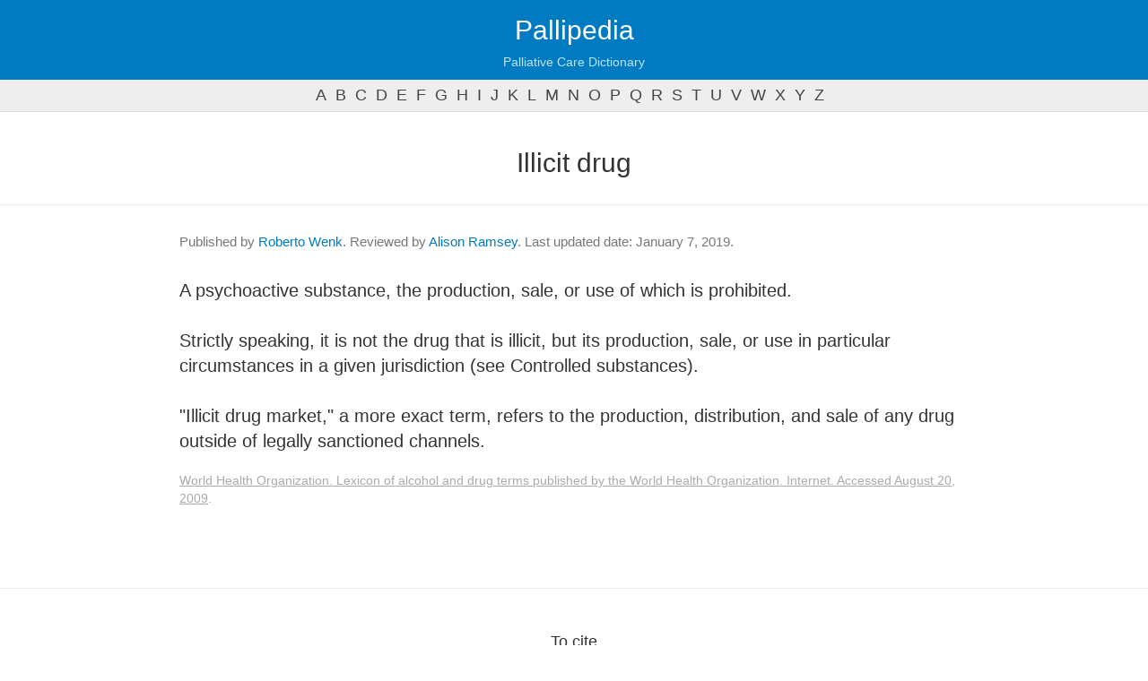

--- FILE ---
content_type: text/html; charset=UTF-8
request_url: https://pallipedia.org/illicit-drug/
body_size: 2893
content:
<!DOCTYPE html>
<html lang="en">
  <head>
    <meta charset="utf-8">
    <meta http-equiv="X-UA-Compatible" content="IE=edge">
    <meta name="viewport" content="width=device-width, initial-scale=1">
    <meta name="description" content="">
    <meta name="author" content="">
    <link rel="shortcut icon" href="https://pallipedia.org/favicon.ico">
    <title>What is Illicit drug - Meaning and definition - Pallipedia</title>
    <meta name="language" content="en" />
    <link href="https://pallipedia.org/css/bootstrap.min.css" rel="stylesheet">
    <link href="https://pallipedia.org/css/template.css?v=240325" rel="stylesheet">    
	<link rel="shortcut icon" href="./favicon.ico" type="image/x-icon" />
	<link rel="apple-touch-icon" href="./apple-touch-icon.png" />
	<link rel="apple-touch-icon" sizes="57x57" href="./apple-touch-icon-57x57.png" />
	<link rel="apple-touch-icon" sizes="72x72" href="./apple-touch-icon-72x72.png" />
	<link rel="apple-touch-icon" sizes="76x76" href="./apple-touch-icon-76x76.png" />
	<link rel="apple-touch-icon" sizes="114x114" href="./apple-touch-icon-114x114.png" />
	<link rel="apple-touch-icon" sizes="120x120" href="./apple-touch-icon-120x120.png" />
	<link rel="apple-touch-icon" sizes="144x144" href="./apple-touch-icon-144x144.png" />
	<link rel="apple-touch-icon" sizes="152x152" href="./apple-touch-icon-152x152.png" />
	<script src="https://pallipedia.org/js/jquery.min.js"></script>
	<script src="https://pallipedia.org/js/bootstrap.min.js"></script>
    <!--[if lt IE 9]>
      <script src="https://oss.maxcdn.com/libs/html5shiv/3.7.0/html5shiv.js"></script>
      <script src="https://oss.maxcdn.com/libs/respond.js/1.4.2/respond.min.js"></script>
    <![endif]-->
  </head>
  <body role="document">    <div class="navbar navbar-inverse navbar-fixed-top" role="navigation">
      <div class="container-fluid">
        <div class="navbar-header">
		  <a class="navbar-brand" style="margin-left:0" href="https://pallipedia.org/">Pallipedia</a>
          <p class="navbar-slogan">Palliative Care Dictionary</p>
        </div>
      </div>
    </div><!--/.navbar -->
  <ul class="letters hide show-s"><li><a href="https://pallipedia.org/letter/a/">a</a></li><li><a href="https://pallipedia.org/letter/b/">b</a></li><li><a href="https://pallipedia.org/letter/c/">c</a></li><li><a href="https://pallipedia.org/letter/d/">d</a></li><li><a href="https://pallipedia.org/letter/e/">e</a></li><li><a href="https://pallipedia.org/letter/f/">f</a></li><li><a href="https://pallipedia.org/letter/g/">g</a></li><li><a href="https://pallipedia.org/letter/h/">h</a></li><li><a href="https://pallipedia.org/letter/i/">i</a></li><li><a href="https://pallipedia.org/letter/j/">j</a></li><li><a href="https://pallipedia.org/letter/k/">k</a></li><li><a href="https://pallipedia.org/letter/l/">l</a></li><li><a href="https://pallipedia.org/letter/m/">m</a></li><li><a href="https://pallipedia.org/letter/n/">n</a></li><li><a href="https://pallipedia.org/letter/o/">o</a></li><li><a href="https://pallipedia.org/letter/p/">p</a></li><li><a href="https://pallipedia.org/letter/q/">q</a></li><li><a href="https://pallipedia.org/letter/r/">r</a></li><li><a href="https://pallipedia.org/letter/s/">s</a></li><li><a href="https://pallipedia.org/letter/t/">t</a></li><li><a href="https://pallipedia.org/letter/u/">u</a></li><li><a href="https://pallipedia.org/letter/v/">v</a></li><li><a href="https://pallipedia.org/letter/w/">w</a></li><li><a href="https://pallipedia.org/letter/x/">x</a></li><li><a href="https://pallipedia.org/letter/y/">y</a></li><li><a href="https://pallipedia.org/letter/z/">z</a></li></ul>
	<div class="main container-fluid">
    <div class="container-fluid" role="main">
    		
		<style type="text/css">
h2{margin-top: 25px;text-align: center;margin-bottom: 30px;font-weight: 300}
section.definition{font-size: 20px;border-top: 1px solid #eee;padding-top: 30px;padding-bottom: 30px}
section.definition.even{background-color:#f2faff !important;border-top: 1px solid #d6f0ff;}
section.definition .reference{font-size:14px;color:#aaa;margin-top: 20px}
section.definition .reference a{color:#aaa;text-decoration: underline;}

.related-terms{text-align: center;margin-bottom:-80px;margin-top:0px;padding-top: 20px;padding-bottom:30px;background-color: #fafafa;border-top:1px solid #eee;}
.related-terms a,.related-terms a:visited{color:#007AC1 !important;}

form{max-width:350px;margin:20px auto;margin-top:50px;text-align: center}
form label{font-size:20px;color:#777}
form input{font-size:20px !important;line-height: auto;height: auto !important;width:100%;margin-bottom: 5px}
.bg-warning{padding:20px;margin-top: 40px;background-color: #f2faff}
.bg-warning p{font-size:34px;}
</style>


<h2>Illicit drug</h2>

</div></div>
	<section class="definition">
		<div class="container-fluid">
						<div class="authors">
				<p>
					Published by <a href="https://pallipedia.org/team/roberto-wenk/">Roberto Wenk</a>. 
													Reviewed by <a href="https://pallipedia.org/team/alison-ramsey/">Alison Ramsey</a>.
													Last updated date: January 7, 2019. 
				</p>
			</div>
			A psychoactive substance, the production, sale, or use of which is prohibited.<br />
<br />
Strictly speaking, it is not the drug that is illicit, but its production, sale, or use in particular circumstances in a given jurisdiction (see Controlled substances).<br />
<br />
"Illicit drug market," a more exact term, refers to the production, distribution, and sale of any drug outside of legally sanctioned channels.			<p class="reference"><a target="_blank" href="http://www.who.int/substance_abuse/terminology/who_lexicon/en/index.html">World Health Organization. Lexicon of alcohol and drug terms published by the World Health Organization. Internet. Accessed August 20, 2009</a>.</p>		</div>
	</section>



<hr>
<div class="text-center">
	<h4>To cite</h4>
	<p id="to_cite">Illicit drug. IAHPC Pallipedia. <a href="https://pallipedia.org/illicit-drug/">https://pallipedia.org/illicit-drug/</a>. Accessed </p>
	<p><button id="to_cite_button" onclick="copyToClip(document.getElementById('to_cite').innerHTML)" class="btn btn-default btn-xs">Copy</button></p>
	<script type="text/javascript">
	function copyToClip(str) {
	  function listener(e) {
	    e.clipboardData.setData("text/html", str);
	    e.clipboardData.setData("text/plain", str);
	    e.preventDefault();
	  }
	  document.addEventListener("copy", listener);
	  document.execCommand("copy");
	  document.removeEventListener("copy", listener);
	  $("#to_cite_button").html("Copied!");
	};
	var now=new Date();
	const m = ["January", "February", "March", "April", "May", "June","July", "August", "September", "October", "November", "December"];
	now=m[now.getMonth()]+' '+now.getDate()+', '+now.getFullYear();
	document.getElementById('to_cite').innerHTML=document.getElementById('to_cite').innerHTML+now+".";
	</script>
</div>

<hr>
<form action="https://pallipedia.org/search/" method="get">
	<label for="keyword">Want to continue searching?</label>
	<input type="text" name="keyword" id="keyword" class="form-control text-center" />
	<input type="submit" value="Search" class="btn btn-md btn-primary" />
</form>
</div></div>
	<footer>

        <div class="container-fluid">
            <div class="row">
                <div class="col-sm-6 text-left">
                    <p>Pallipedia© is a registered trademark of IAHPC.<br>
                    <a href="/about/">About Pallipedia</a></p>
                </div>
                <div class="col-sm-6 text-right">
                    <a href="http://hospicecare.com/" target="_blank"><img src="https://pallipedia.org/images/iahpc-logo-transparent.png" style="width:120px;margin-top:-20px" /></a>
                </div>
            </div>
            <br />
						<p style="color:#555" class="text-justify"><u>​Disclaimer</u>. Pallipedia does not endorse or recommend any commercial products, processes, or services; therefore, their mention cannot be construed as such. Pallipedia should not be used as guidance to treatment and its purpose is to provide users with information to help them better understand conditions and the current range of approaches related to palliative care. Pallipedia urges health care providers and patients to always consult other relevant and up-to-date experts.</p>
			        </div>
    </footer>
<!-- Google tag (gtag.js) -->
<script async src="https://www.googletagmanager.com/gtag/js?id=G-DX8ZZ1TV2V"></script>
<script>
  window.dataLayer = window.dataLayer || [];
  function gtag(){dataLayer.push(arguments);}
  gtag('js', new Date());

  gtag('config', 'G-DX8ZZ1TV2V');
</script>


  <script defer src="https://static.cloudflareinsights.com/beacon.min.js/vcd15cbe7772f49c399c6a5babf22c1241717689176015" integrity="sha512-ZpsOmlRQV6y907TI0dKBHq9Md29nnaEIPlkf84rnaERnq6zvWvPUqr2ft8M1aS28oN72PdrCzSjY4U6VaAw1EQ==" data-cf-beacon='{"version":"2024.11.0","token":"f76355479f574675a073c2476e234ac1","r":1,"server_timing":{"name":{"cfCacheStatus":true,"cfEdge":true,"cfExtPri":true,"cfL4":true,"cfOrigin":true,"cfSpeedBrain":true},"location_startswith":null}}' crossorigin="anonymous"></script>
</body>
</html>
<script type="text/javascript">
$(".sidebar-toggle").click(function(e) {
    e.preventDefault();
    $(".sidebar").toggleClass("active");
});
</script>